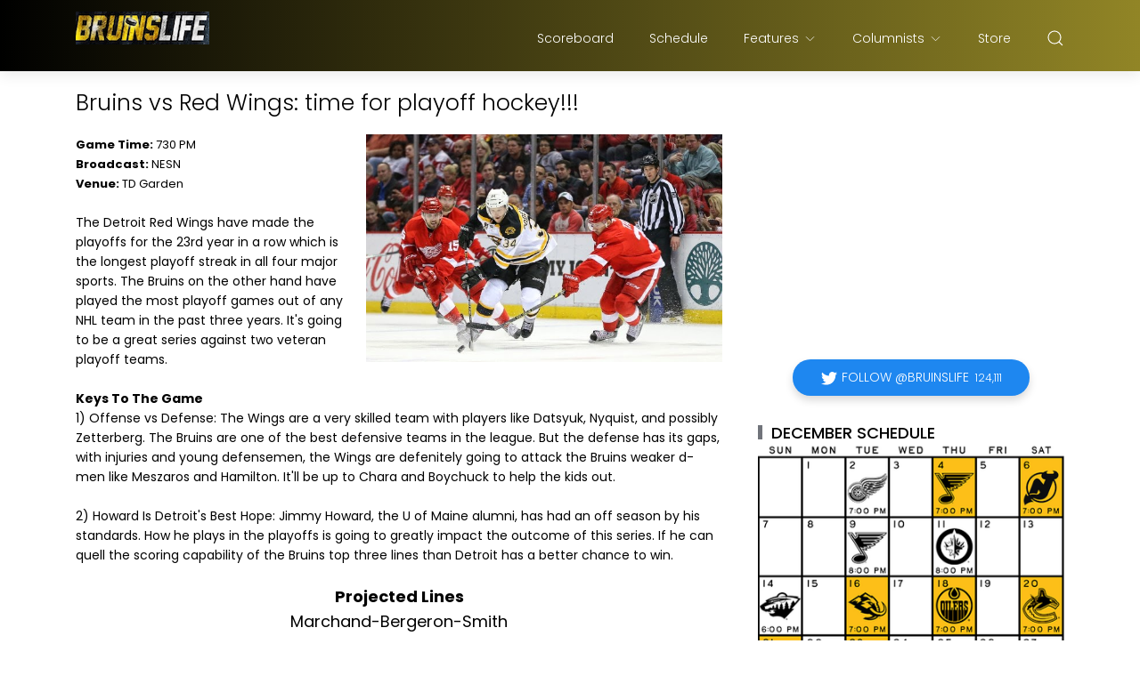

--- FILE ---
content_type: text/html; charset=UTF-8
request_url: https://www.bruinslife.com/b/stats?style=WHITE_TRANSPARENT&timeRange=ALL_TIME&token=APq4FmAifzB6Josr9P5ZDMhPye01u9CpYnSMp9S5FPcSWiHa8AE0ACsTzq_t90OCHAQsKr9lmU0PMrmYgTSSPwzG07yOi_kvWQ
body_size: 17
content:
{"total":2706301,"sparklineOptions":{"backgroundColor":{"fillOpacity":0.1,"fill":"#ffffff"},"series":[{"areaOpacity":0.3,"color":"#fff"}]},"sparklineData":[[0,6],[1,4],[2,7],[3,6],[4,6],[5,3],[6,6],[7,6],[8,4],[9,6],[10,6],[11,6],[12,7],[13,8],[14,100],[15,8],[16,6],[17,5],[18,5],[19,5],[20,4],[21,6],[22,6],[23,5],[24,6],[25,6],[26,4],[27,9],[28,6],[29,2]],"nextTickMs":600000}

--- FILE ---
content_type: text/html; charset=utf-8
request_url: https://www.google.com/recaptcha/api2/aframe
body_size: 267
content:
<!DOCTYPE HTML><html><head><meta http-equiv="content-type" content="text/html; charset=UTF-8"></head><body><script nonce="IRD8liV4r5-VREdgP0xhhw">/** Anti-fraud and anti-abuse applications only. See google.com/recaptcha */ try{var clients={'sodar':'https://pagead2.googlesyndication.com/pagead/sodar?'};window.addEventListener("message",function(a){try{if(a.source===window.parent){var b=JSON.parse(a.data);var c=clients[b['id']];if(c){var d=document.createElement('img');d.src=c+b['params']+'&rc='+(localStorage.getItem("rc::a")?sessionStorage.getItem("rc::b"):"");window.document.body.appendChild(d);sessionStorage.setItem("rc::e",parseInt(sessionStorage.getItem("rc::e")||0)+1);localStorage.setItem("rc::h",'1769339841789');}}}catch(b){}});window.parent.postMessage("_grecaptcha_ready", "*");}catch(b){}</script></body></html>